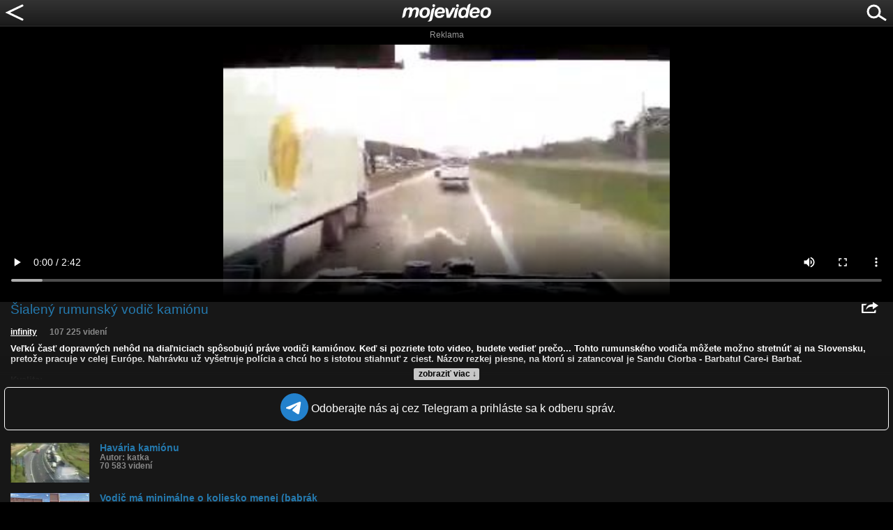

--- FILE ---
content_type: text/html; charset=utf-8
request_url: https://www.google.com/recaptcha/api2/aframe
body_size: 258
content:
<!DOCTYPE HTML><html><head><meta http-equiv="content-type" content="text/html; charset=UTF-8"></head><body><script nonce="eRFvm9-lEWreO0mw4q9UUw">/** Anti-fraud and anti-abuse applications only. See google.com/recaptcha */ try{var clients={'sodar':'https://pagead2.googlesyndication.com/pagead/sodar?'};window.addEventListener("message",function(a){try{if(a.source===window.parent){var b=JSON.parse(a.data);var c=clients[b['id']];if(c){var d=document.createElement('img');d.src=c+b['params']+'&rc='+(localStorage.getItem("rc::a")?sessionStorage.getItem("rc::b"):"");window.document.body.appendChild(d);sessionStorage.setItem("rc::e",parseInt(sessionStorage.getItem("rc::e")||0)+1);localStorage.setItem("rc::h",'1765117534962');}}}catch(b){}});window.parent.postMessage("_grecaptcha_ready", "*");}catch(b){}</script></body></html>

--- FILE ---
content_type: application/javascript; charset=utf-8
request_url: https://fundingchoicesmessages.google.com/f/AGSKWxUkcnefr2wjuTrPzhBh4DYRdsswV-NfA9JJQ95jbJ9GIhlYxecVcdBOYO28bvxIXl0i5VdzeVYFHtOJ8KC43bI0KWUHT4i8WMS6skFD2fU0ZaJZt6L37IGVequTny688AMHEIq_UjFFTX-5qM1PZvsRCe6lA4k22Q_IHbk0P73LLzaWEmqFF0ZeWWk=/_/loadad.aspx?_ads.html/ad?currentview=.adgoitechnologie./buttonads.
body_size: -1290
content:
window['5b61b575-bd59-4993-b55e-5151fa70736a'] = true;